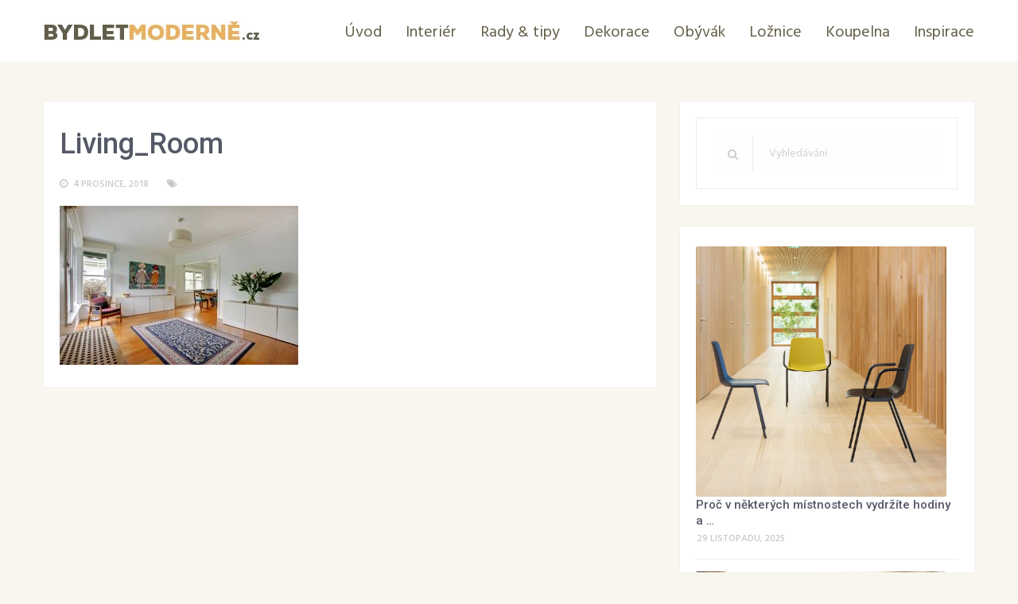

--- FILE ---
content_type: text/html; charset=UTF-8
request_url: https://bydletmoderne.cz/vybirame-koberec/living_room/
body_size: 13159
content:
<!DOCTYPE html>
<html class="no-js" lang="cs">
<head itemscope itemtype="http://schema.org/WebSite">

<script async="async" src="//pagead2.googlesyndication.com/pagead/js/adsbygoogle.js"></script>
<script>
  (adsbygoogle = window.adsbygoogle || []).push({
    google_ad_client: "ca-pub-4095369454406172",
    enable_page_level_ads: true
  });
</script>
<script async src="https://pagead2.googlesyndication.com/pagead/js/adsbygoogle.js?client=ca-pub-4095369454406172"
     crossorigin="anonymous"></script>

	<meta charset="UTF-8">
	<!-- Always force latest IE rendering engine (even in intranet) & Chrome Frame -->
	<!--[if IE ]>
	<meta http-equiv="X-UA-Compatible" content="IE=edge,chrome=1">
	<![endif]-->
	<link rel="profile" href="http://gmpg.org/xfn/11" />
	<link rel="icon" href="http://bydletmoderne.cz/wp-content/uploads/2015/10/fav.png" type="image/x-icon" />
<!--iOS/android/handheld specific -->
    <meta name="viewport" content="width=device-width, initial-scale=1, maximum-scale=1">
    <meta name="apple-mobile-web-app-capable" content="yes">
    <meta name="apple-mobile-web-app-status-bar-style" content="black">
    <meta itemprop="name" content="BydletModerně.cz" />
    <meta itemprop="url" content="https://bydletmoderne.cz" />
        <meta itemprop="creator accountablePerson" content="Vojta " />
    	<link rel="pingback" href="https://bydletmoderne.cz/xmlrpc.php" />
	<meta name='robots' content='index, follow, max-image-preview:large, max-snippet:-1, max-video-preview:-1' />
	<style>img:is([sizes="auto" i], [sizes^="auto," i]) { contain-intrinsic-size: 3000px 1500px }</style>
	<script type="text/javascript">document.documentElement.className = document.documentElement.className.replace( /\bno-js\b/,'js' );</script>
	<!-- This site is optimized with the Yoast SEO plugin v19.6.1 - https://yoast.com/wordpress/plugins/seo/ -->
	<title>Living_Room - BydletModerně.cz</title>
	<link rel="canonical" href="https://bydletmoderne.cz/wp-content/uploads/2018/12/Living_Room.jpg" />
	<meta property="og:locale" content="cs_CZ" />
	<meta property="og:type" content="article" />
	<meta property="og:title" content="Living_Room - BydletModerně.cz" />
	<meta property="og:url" content="https://bydletmoderne.cz/wp-content/uploads/2018/12/Living_Room.jpg" />
	<meta property="og:site_name" content="BydletModerně.cz" />
	<meta property="og:image" content="https://bydletmoderne.cz/wp-content/uploads/2018/12/Living_Room-1024x682.jpg" />
	<meta property="og:image:width" content="1024" />
	<meta property="og:image:height" content="682" />
	<meta property="og:image:type" content="image/jpeg" />
	<meta name="twitter:card" content="summary" />
	<script type="application/ld+json" class="yoast-schema-graph">{"@context":"https://schema.org","@graph":[{"@type":"WebPage","@id":"https://bydletmoderne.cz/wp-content/uploads/2018/12/Living_Room.jpg","url":"https://bydletmoderne.cz/wp-content/uploads/2018/12/Living_Room.jpg","name":"Living_Room - BydletModerně.cz","isPartOf":{"@id":"https://bydletmoderne.cz/#website"},"primaryImageOfPage":{"@id":"https://bydletmoderne.cz/wp-content/uploads/2018/12/Living_Room.jpg#primaryimage"},"image":{"@id":"https://bydletmoderne.cz/wp-content/uploads/2018/12/Living_Room.jpg#primaryimage"},"thumbnailUrl":"https://bydletmoderne.cz/wp-content/uploads/2018/12/Living_Room.jpg","datePublished":"2018-12-04T12:06:05+00:00","dateModified":"2018-12-04T12:06:05+00:00","breadcrumb":{"@id":"https://bydletmoderne.cz/wp-content/uploads/2018/12/Living_Room.jpg#breadcrumb"},"inLanguage":"cs","potentialAction":[{"@type":"ReadAction","target":["https://bydletmoderne.cz/wp-content/uploads/2018/12/Living_Room.jpg"]}]},{"@type":"ImageObject","inLanguage":"cs","@id":"https://bydletmoderne.cz/wp-content/uploads/2018/12/Living_Room.jpg#primaryimage","url":"https://bydletmoderne.cz/wp-content/uploads/2018/12/Living_Room.jpg","contentUrl":"https://bydletmoderne.cz/wp-content/uploads/2018/12/Living_Room.jpg","width":3600,"height":2399},{"@type":"BreadcrumbList","@id":"https://bydletmoderne.cz/wp-content/uploads/2018/12/Living_Room.jpg#breadcrumb","itemListElement":[{"@type":"ListItem","position":1,"name":"Domů","item":"https://bydletmoderne.cz/"},{"@type":"ListItem","position":2,"name":"Vybíráme koberec","item":"https://bydletmoderne.cz/vybirame-koberec/"},{"@type":"ListItem","position":3,"name":"Living_Room"}]},{"@type":"WebSite","@id":"https://bydletmoderne.cz/#website","url":"https://bydletmoderne.cz/","name":"BydletModerně.cz","description":"","potentialAction":[{"@type":"SearchAction","target":{"@type":"EntryPoint","urlTemplate":"https://bydletmoderne.cz/?s={search_term_string}"},"query-input":"required name=search_term_string"}],"inLanguage":"cs"}]}</script>
	<!-- / Yoast SEO plugin. -->


<link rel="alternate" type="application/rss+xml" title="BydletModerně.cz &raquo; RSS zdroj" href="https://bydletmoderne.cz/feed/" />
<link rel="alternate" type="application/rss+xml" title="BydletModerně.cz &raquo; RSS komentářů" href="https://bydletmoderne.cz/comments/feed/" />
<link rel="alternate" type="application/rss+xml" title="BydletModerně.cz &raquo; RSS komentářů pro Living_Room" href="https://bydletmoderne.cz/vybirame-koberec/living_room/feed/" />
<script type="text/javascript">
/* <![CDATA[ */
window._wpemojiSettings = {"baseUrl":"https:\/\/s.w.org\/images\/core\/emoji\/15.0.3\/72x72\/","ext":".png","svgUrl":"https:\/\/s.w.org\/images\/core\/emoji\/15.0.3\/svg\/","svgExt":".svg","source":{"concatemoji":"https:\/\/bydletmoderne.cz\/wp-includes\/js\/wp-emoji-release.min.js?ver=6.7.4"}};
/*! This file is auto-generated */
!function(i,n){var o,s,e;function c(e){try{var t={supportTests:e,timestamp:(new Date).valueOf()};sessionStorage.setItem(o,JSON.stringify(t))}catch(e){}}function p(e,t,n){e.clearRect(0,0,e.canvas.width,e.canvas.height),e.fillText(t,0,0);var t=new Uint32Array(e.getImageData(0,0,e.canvas.width,e.canvas.height).data),r=(e.clearRect(0,0,e.canvas.width,e.canvas.height),e.fillText(n,0,0),new Uint32Array(e.getImageData(0,0,e.canvas.width,e.canvas.height).data));return t.every(function(e,t){return e===r[t]})}function u(e,t,n){switch(t){case"flag":return n(e,"\ud83c\udff3\ufe0f\u200d\u26a7\ufe0f","\ud83c\udff3\ufe0f\u200b\u26a7\ufe0f")?!1:!n(e,"\ud83c\uddfa\ud83c\uddf3","\ud83c\uddfa\u200b\ud83c\uddf3")&&!n(e,"\ud83c\udff4\udb40\udc67\udb40\udc62\udb40\udc65\udb40\udc6e\udb40\udc67\udb40\udc7f","\ud83c\udff4\u200b\udb40\udc67\u200b\udb40\udc62\u200b\udb40\udc65\u200b\udb40\udc6e\u200b\udb40\udc67\u200b\udb40\udc7f");case"emoji":return!n(e,"\ud83d\udc26\u200d\u2b1b","\ud83d\udc26\u200b\u2b1b")}return!1}function f(e,t,n){var r="undefined"!=typeof WorkerGlobalScope&&self instanceof WorkerGlobalScope?new OffscreenCanvas(300,150):i.createElement("canvas"),a=r.getContext("2d",{willReadFrequently:!0}),o=(a.textBaseline="top",a.font="600 32px Arial",{});return e.forEach(function(e){o[e]=t(a,e,n)}),o}function t(e){var t=i.createElement("script");t.src=e,t.defer=!0,i.head.appendChild(t)}"undefined"!=typeof Promise&&(o="wpEmojiSettingsSupports",s=["flag","emoji"],n.supports={everything:!0,everythingExceptFlag:!0},e=new Promise(function(e){i.addEventListener("DOMContentLoaded",e,{once:!0})}),new Promise(function(t){var n=function(){try{var e=JSON.parse(sessionStorage.getItem(o));if("object"==typeof e&&"number"==typeof e.timestamp&&(new Date).valueOf()<e.timestamp+604800&&"object"==typeof e.supportTests)return e.supportTests}catch(e){}return null}();if(!n){if("undefined"!=typeof Worker&&"undefined"!=typeof OffscreenCanvas&&"undefined"!=typeof URL&&URL.createObjectURL&&"undefined"!=typeof Blob)try{var e="postMessage("+f.toString()+"("+[JSON.stringify(s),u.toString(),p.toString()].join(",")+"));",r=new Blob([e],{type:"text/javascript"}),a=new Worker(URL.createObjectURL(r),{name:"wpTestEmojiSupports"});return void(a.onmessage=function(e){c(n=e.data),a.terminate(),t(n)})}catch(e){}c(n=f(s,u,p))}t(n)}).then(function(e){for(var t in e)n.supports[t]=e[t],n.supports.everything=n.supports.everything&&n.supports[t],"flag"!==t&&(n.supports.everythingExceptFlag=n.supports.everythingExceptFlag&&n.supports[t]);n.supports.everythingExceptFlag=n.supports.everythingExceptFlag&&!n.supports.flag,n.DOMReady=!1,n.readyCallback=function(){n.DOMReady=!0}}).then(function(){return e}).then(function(){var e;n.supports.everything||(n.readyCallback(),(e=n.source||{}).concatemoji?t(e.concatemoji):e.wpemoji&&e.twemoji&&(t(e.twemoji),t(e.wpemoji)))}))}((window,document),window._wpemojiSettings);
/* ]]> */
</script>
<style id='wp-emoji-styles-inline-css' type='text/css'>

	img.wp-smiley, img.emoji {
		display: inline !important;
		border: none !important;
		box-shadow: none !important;
		height: 1em !important;
		width: 1em !important;
		margin: 0 0.07em !important;
		vertical-align: -0.1em !important;
		background: none !important;
		padding: 0 !important;
	}
</style>
<link rel='stylesheet' id='wp-block-library-css' href='https://bydletmoderne.cz/wp-includes/css/dist/block-library/style.min.css?ver=6.7.4' type='text/css' media='all' />
<style id='classic-theme-styles-inline-css' type='text/css'>
/*! This file is auto-generated */
.wp-block-button__link{color:#fff;background-color:#32373c;border-radius:9999px;box-shadow:none;text-decoration:none;padding:calc(.667em + 2px) calc(1.333em + 2px);font-size:1.125em}.wp-block-file__button{background:#32373c;color:#fff;text-decoration:none}
</style>
<style id='global-styles-inline-css' type='text/css'>
:root{--wp--preset--aspect-ratio--square: 1;--wp--preset--aspect-ratio--4-3: 4/3;--wp--preset--aspect-ratio--3-4: 3/4;--wp--preset--aspect-ratio--3-2: 3/2;--wp--preset--aspect-ratio--2-3: 2/3;--wp--preset--aspect-ratio--16-9: 16/9;--wp--preset--aspect-ratio--9-16: 9/16;--wp--preset--color--black: #000000;--wp--preset--color--cyan-bluish-gray: #abb8c3;--wp--preset--color--white: #ffffff;--wp--preset--color--pale-pink: #f78da7;--wp--preset--color--vivid-red: #cf2e2e;--wp--preset--color--luminous-vivid-orange: #ff6900;--wp--preset--color--luminous-vivid-amber: #fcb900;--wp--preset--color--light-green-cyan: #7bdcb5;--wp--preset--color--vivid-green-cyan: #00d084;--wp--preset--color--pale-cyan-blue: #8ed1fc;--wp--preset--color--vivid-cyan-blue: #0693e3;--wp--preset--color--vivid-purple: #9b51e0;--wp--preset--gradient--vivid-cyan-blue-to-vivid-purple: linear-gradient(135deg,rgba(6,147,227,1) 0%,rgb(155,81,224) 100%);--wp--preset--gradient--light-green-cyan-to-vivid-green-cyan: linear-gradient(135deg,rgb(122,220,180) 0%,rgb(0,208,130) 100%);--wp--preset--gradient--luminous-vivid-amber-to-luminous-vivid-orange: linear-gradient(135deg,rgba(252,185,0,1) 0%,rgba(255,105,0,1) 100%);--wp--preset--gradient--luminous-vivid-orange-to-vivid-red: linear-gradient(135deg,rgba(255,105,0,1) 0%,rgb(207,46,46) 100%);--wp--preset--gradient--very-light-gray-to-cyan-bluish-gray: linear-gradient(135deg,rgb(238,238,238) 0%,rgb(169,184,195) 100%);--wp--preset--gradient--cool-to-warm-spectrum: linear-gradient(135deg,rgb(74,234,220) 0%,rgb(151,120,209) 20%,rgb(207,42,186) 40%,rgb(238,44,130) 60%,rgb(251,105,98) 80%,rgb(254,248,76) 100%);--wp--preset--gradient--blush-light-purple: linear-gradient(135deg,rgb(255,206,236) 0%,rgb(152,150,240) 100%);--wp--preset--gradient--blush-bordeaux: linear-gradient(135deg,rgb(254,205,165) 0%,rgb(254,45,45) 50%,rgb(107,0,62) 100%);--wp--preset--gradient--luminous-dusk: linear-gradient(135deg,rgb(255,203,112) 0%,rgb(199,81,192) 50%,rgb(65,88,208) 100%);--wp--preset--gradient--pale-ocean: linear-gradient(135deg,rgb(255,245,203) 0%,rgb(182,227,212) 50%,rgb(51,167,181) 100%);--wp--preset--gradient--electric-grass: linear-gradient(135deg,rgb(202,248,128) 0%,rgb(113,206,126) 100%);--wp--preset--gradient--midnight: linear-gradient(135deg,rgb(2,3,129) 0%,rgb(40,116,252) 100%);--wp--preset--font-size--small: 13px;--wp--preset--font-size--medium: 20px;--wp--preset--font-size--large: 36px;--wp--preset--font-size--x-large: 42px;--wp--preset--spacing--20: 0.44rem;--wp--preset--spacing--30: 0.67rem;--wp--preset--spacing--40: 1rem;--wp--preset--spacing--50: 1.5rem;--wp--preset--spacing--60: 2.25rem;--wp--preset--spacing--70: 3.38rem;--wp--preset--spacing--80: 5.06rem;--wp--preset--shadow--natural: 6px 6px 9px rgba(0, 0, 0, 0.2);--wp--preset--shadow--deep: 12px 12px 50px rgba(0, 0, 0, 0.4);--wp--preset--shadow--sharp: 6px 6px 0px rgba(0, 0, 0, 0.2);--wp--preset--shadow--outlined: 6px 6px 0px -3px rgba(255, 255, 255, 1), 6px 6px rgba(0, 0, 0, 1);--wp--preset--shadow--crisp: 6px 6px 0px rgba(0, 0, 0, 1);}:where(.is-layout-flex){gap: 0.5em;}:where(.is-layout-grid){gap: 0.5em;}body .is-layout-flex{display: flex;}.is-layout-flex{flex-wrap: wrap;align-items: center;}.is-layout-flex > :is(*, div){margin: 0;}body .is-layout-grid{display: grid;}.is-layout-grid > :is(*, div){margin: 0;}:where(.wp-block-columns.is-layout-flex){gap: 2em;}:where(.wp-block-columns.is-layout-grid){gap: 2em;}:where(.wp-block-post-template.is-layout-flex){gap: 1.25em;}:where(.wp-block-post-template.is-layout-grid){gap: 1.25em;}.has-black-color{color: var(--wp--preset--color--black) !important;}.has-cyan-bluish-gray-color{color: var(--wp--preset--color--cyan-bluish-gray) !important;}.has-white-color{color: var(--wp--preset--color--white) !important;}.has-pale-pink-color{color: var(--wp--preset--color--pale-pink) !important;}.has-vivid-red-color{color: var(--wp--preset--color--vivid-red) !important;}.has-luminous-vivid-orange-color{color: var(--wp--preset--color--luminous-vivid-orange) !important;}.has-luminous-vivid-amber-color{color: var(--wp--preset--color--luminous-vivid-amber) !important;}.has-light-green-cyan-color{color: var(--wp--preset--color--light-green-cyan) !important;}.has-vivid-green-cyan-color{color: var(--wp--preset--color--vivid-green-cyan) !important;}.has-pale-cyan-blue-color{color: var(--wp--preset--color--pale-cyan-blue) !important;}.has-vivid-cyan-blue-color{color: var(--wp--preset--color--vivid-cyan-blue) !important;}.has-vivid-purple-color{color: var(--wp--preset--color--vivid-purple) !important;}.has-black-background-color{background-color: var(--wp--preset--color--black) !important;}.has-cyan-bluish-gray-background-color{background-color: var(--wp--preset--color--cyan-bluish-gray) !important;}.has-white-background-color{background-color: var(--wp--preset--color--white) !important;}.has-pale-pink-background-color{background-color: var(--wp--preset--color--pale-pink) !important;}.has-vivid-red-background-color{background-color: var(--wp--preset--color--vivid-red) !important;}.has-luminous-vivid-orange-background-color{background-color: var(--wp--preset--color--luminous-vivid-orange) !important;}.has-luminous-vivid-amber-background-color{background-color: var(--wp--preset--color--luminous-vivid-amber) !important;}.has-light-green-cyan-background-color{background-color: var(--wp--preset--color--light-green-cyan) !important;}.has-vivid-green-cyan-background-color{background-color: var(--wp--preset--color--vivid-green-cyan) !important;}.has-pale-cyan-blue-background-color{background-color: var(--wp--preset--color--pale-cyan-blue) !important;}.has-vivid-cyan-blue-background-color{background-color: var(--wp--preset--color--vivid-cyan-blue) !important;}.has-vivid-purple-background-color{background-color: var(--wp--preset--color--vivid-purple) !important;}.has-black-border-color{border-color: var(--wp--preset--color--black) !important;}.has-cyan-bluish-gray-border-color{border-color: var(--wp--preset--color--cyan-bluish-gray) !important;}.has-white-border-color{border-color: var(--wp--preset--color--white) !important;}.has-pale-pink-border-color{border-color: var(--wp--preset--color--pale-pink) !important;}.has-vivid-red-border-color{border-color: var(--wp--preset--color--vivid-red) !important;}.has-luminous-vivid-orange-border-color{border-color: var(--wp--preset--color--luminous-vivid-orange) !important;}.has-luminous-vivid-amber-border-color{border-color: var(--wp--preset--color--luminous-vivid-amber) !important;}.has-light-green-cyan-border-color{border-color: var(--wp--preset--color--light-green-cyan) !important;}.has-vivid-green-cyan-border-color{border-color: var(--wp--preset--color--vivid-green-cyan) !important;}.has-pale-cyan-blue-border-color{border-color: var(--wp--preset--color--pale-cyan-blue) !important;}.has-vivid-cyan-blue-border-color{border-color: var(--wp--preset--color--vivid-cyan-blue) !important;}.has-vivid-purple-border-color{border-color: var(--wp--preset--color--vivid-purple) !important;}.has-vivid-cyan-blue-to-vivid-purple-gradient-background{background: var(--wp--preset--gradient--vivid-cyan-blue-to-vivid-purple) !important;}.has-light-green-cyan-to-vivid-green-cyan-gradient-background{background: var(--wp--preset--gradient--light-green-cyan-to-vivid-green-cyan) !important;}.has-luminous-vivid-amber-to-luminous-vivid-orange-gradient-background{background: var(--wp--preset--gradient--luminous-vivid-amber-to-luminous-vivid-orange) !important;}.has-luminous-vivid-orange-to-vivid-red-gradient-background{background: var(--wp--preset--gradient--luminous-vivid-orange-to-vivid-red) !important;}.has-very-light-gray-to-cyan-bluish-gray-gradient-background{background: var(--wp--preset--gradient--very-light-gray-to-cyan-bluish-gray) !important;}.has-cool-to-warm-spectrum-gradient-background{background: var(--wp--preset--gradient--cool-to-warm-spectrum) !important;}.has-blush-light-purple-gradient-background{background: var(--wp--preset--gradient--blush-light-purple) !important;}.has-blush-bordeaux-gradient-background{background: var(--wp--preset--gradient--blush-bordeaux) !important;}.has-luminous-dusk-gradient-background{background: var(--wp--preset--gradient--luminous-dusk) !important;}.has-pale-ocean-gradient-background{background: var(--wp--preset--gradient--pale-ocean) !important;}.has-electric-grass-gradient-background{background: var(--wp--preset--gradient--electric-grass) !important;}.has-midnight-gradient-background{background: var(--wp--preset--gradient--midnight) !important;}.has-small-font-size{font-size: var(--wp--preset--font-size--small) !important;}.has-medium-font-size{font-size: var(--wp--preset--font-size--medium) !important;}.has-large-font-size{font-size: var(--wp--preset--font-size--large) !important;}.has-x-large-font-size{font-size: var(--wp--preset--font-size--x-large) !important;}
:where(.wp-block-post-template.is-layout-flex){gap: 1.25em;}:where(.wp-block-post-template.is-layout-grid){gap: 1.25em;}
:where(.wp-block-columns.is-layout-flex){gap: 2em;}:where(.wp-block-columns.is-layout-grid){gap: 2em;}
:root :where(.wp-block-pullquote){font-size: 1.5em;line-height: 1.6;}
</style>
<link rel='stylesheet' id='stylesheet-css' href='https://bydletmoderne.cz/wp-content/themes/mts_moneyflow/style.css?ver=6.7.4' type='text/css' media='all' />
<style id='stylesheet-inline-css' type='text/css'>

		body {background-color:#f9f6f0;background-image:url(https://bydletmoderne.cz/wp-content/themes/mts_moneyflow/images/nobg.png);}		
		.pace .pace-progress, #mobile-menu-wrapper ul li a:hover { background: #ffffff; }
		.postauthor h5, .copyrights a, .single_post a, .textwidget a, .logo a, .pnavigation2 a, #sidebar a:hover, .copyrights a:hover, #site-footer .widget li a:hover, .related-posts a:hover, .reply a, .title a:hover, .post-info a:hover, #tabber .inside li a:hover, .readMore a, .fn a, a, a:hover, .navigation ul li:hover > a, .latestPost .title a:hover, .widget #wp-subscribe input.submit, .breadcrumb > div a:hover, .list-right .latestPost .title a:hover, .footerTop .header-social a:hover, .slider-nav.owl-carousel .slider-content .title a:hover, #header .navigation ul ul a:hover, #searchform:hover .fa-search, #category-list li a:hover, .slider-nav.owl-carousel .slider-content .title:hover, #copyright-note a:hover { color:#ffffff; }	
		
		.contactform #submit, #site-footer .tagcloud a:hover, .currenttext, .pagination a:hover, .pagination .nav-previous a, .pagination .nav-next a, #tabber ul.tabs li a.selected, .tagcloud a:hover, .navigation ul .sfHover a, .woocommerce a.button, .woocommerce-page a.button, .woocommerce button.button, .woocommerce-page button.button, .woocommerce input.button, .woocommerce-page input.button, .woocommerce #respond input#submit, .woocommerce-page #respond input#submit, .woocommerce #content input.button, .woocommerce-page #content input.button, .woocommerce nav.woocommerce-pagination ul li a, .woocommerce-page nav.woocommerce-pagination ul li a, .woocommerce #content nav.woocommerce-pagination ul li a, .woocommerce-page #content nav.woocommerce-pagination ul li a, .woocommerce .bypostauthor:after, #searchsubmit, .woocommerce nav.woocommerce-pagination ul li a:hover, .woocommerce-page nav.woocommerce-pagination ul li a:hover, .woocommerce #content nav.woocommerce-pagination ul li a:hover, .woocommerce-page #content nav.woocommerce-pagination ul li a:hover, .woocommerce nav.woocommerce-pagination ul li a:focus, .woocommerce-page nav.woocommerce-pagination ul li a:focus, .woocommerce #content nav.woocommerce-pagination ul li a:focus, .woocommerce-page #content nav.woocommerce-pagination ul li a:focus, .woocommerce a.button, .woocommerce-page a.button, .woocommerce button.button, .woocommerce-page button.button, .woocommerce input.button, .woocommerce-page input.button, .woocommerce #respond input#submit, .woocommerce-page #respond input#submit, .woocommerce #content input.button, .woocommerce-page #content input.button, .widget #wp-subscribe, blockquote:after, .post-format-icons i, .sticky-navigation-active, #load-posts a, .latestPost-review-wrapper, .post-image .review-type-circle.review-total-only, .post-image .review-type-circle.wp-review-show-total, .category-image, .widget .review-total-only.small-thumb, .widget .review-total-only.small-thumb.review-type-star, #site-footer .widget #wp-subscribe form input.submit { background-color:#ffffff; color: #fff!important; }
		
		.owl-prev:hover, .owl-next:hover { background-color:#ffffff!important; }

		#site-header{background-color: #ffffff}

		input#author:focus, input#email:focus, input#url:focus, .contact-form input:focus, .contact-form textarea:focus { border-color: #ffffff; }

		#move-to-top, #commentform input#submit, .pri-btn, .button, #commentform input#submit, .contact-form input[type='submit'], .bg-slider .slide-button { background-color:#355c7d!important; }

		.pagination .nav-previous a:hover, .pagination .nav-next a:hover, #load-posts a:hover, .woocommerce nav.woocommerce-pagination ul li span.current, .woocommerce-page nav.woocommerce-pagination ul li span.current, .woocommerce #content nav.woocommerce-pagination ul li span.current, .woocommerce-page #content nav.woocommerce-pagination ul li span.current { background-color: #e5e5e5!important; }

		#move-to-top:hover, #commentform input#submit:hover, .pri-btn:hover, .bg-slider .slide-button:hover, .button:hover, #commentform input#submit:hover, .contact-form input[type='submit']:hover { background-color: #264259!important; }
		#site-footer { background: #424651}
		
		.shareit { top: 282px; left: auto; margin: 0 0 0 -123px; width: 90px; position: fixed; padding: 5px; border:none; border-right: 0;} 
		.share-item {margin: 2px;}
		
		.bypostauthor .fn:after { content: "Author"; position: relative; padding: 1px 10px; background:#ffffff; color: #FFF; font-size: 14px; margin-left: 5px;}
		
		#header { padding-top: 23px; padding-bottom: 8px }

#site-header { box-shadow: 0px 1px 1px 0px rgba(212,212,212,0.17) }

.admin-bar .sticky-navigation-active { box-shadow: 0px 1px 1px 0px rgba(212,212,212,0.17) }

#banner-bottom { display: none }

.home #site-header.home-banner { height: 200px }

.column4 .grid .latestPost .title a, .column3 .title-with-grid .latestPost .title a, .column4 .title-with-grid .latestPost .title a, a:hover { color: #555966 }

.postauthor h5, .copyrights a, .single_post a, .textwidget a, .logo a, .pnavigation2 a, #sidebar a:hover, .copyrights a:hover, #site-footer .widget li a:hover, .related-posts a:hover, .reply a, .title a:hover, .post-info a:hover, #tabber .inside li a:hover, .readMore a, .fn a, a, a:hover, .navigation ul li:hover > a, .latestPost .title a:hover, .widget #wp-subscribe input.submit, .breadcrumb > div a:hover, .list-right .latestPost .title a:hover, .footerTop .header-social a:hover, .slider-nav.owl-carousel .slider-content .title a:hover, #header .navigation ul ul a:hover, #searchform:hover .fa-search, #category-list li a:hover, .slider-nav.owl-carousel .slider-content .title:hover, #copyright-note a:hover { color: #555966 }

#header .menu li a:hover { color: #eab05e !important }

.bg-slider .slide-button, .cat-img-inner .pri-btn, .slider-nav.owl-carousel .slider-content .button { color: white !important }

.currenttext { color: black !important }

.pagination a:hover { color: #eab05e !important }

.latestPost .batch { background: #EAB05E }
    	
			
</style>
<link rel='stylesheet' id='fontawesome-css' href='https://bydletmoderne.cz/wp-content/themes/mts_moneyflow/css/font-awesome.min.css?ver=6.7.4' type='text/css' media='all' />
<link rel='stylesheet' id='responsive-css' href='https://bydletmoderne.cz/wp-content/themes/mts_moneyflow/css/responsive.css?ver=6.7.4' type='text/css' media='all' />
<script type="text/javascript" src="https://bydletmoderne.cz/wp-includes/js/jquery/jquery.min.js?ver=3.7.1" id="jquery-core-js"></script>
<script type="text/javascript" src="https://bydletmoderne.cz/wp-includes/js/jquery/jquery-migrate.min.js?ver=3.4.1" id="jquery-migrate-js"></script>
<script type="text/javascript" id="customscript-js-extra">
/* <![CDATA[ */
var mts_customscript = {"responsive":"1","nav_menu":"secondary","ajax_url":"https:\/\/bydletmoderne.cz\/wp-admin\/admin-ajax.php"};
/* ]]> */
</script>
<script type="text/javascript" src="https://bydletmoderne.cz/wp-content/themes/mts_moneyflow/js/customscript.js?ver=6.7.4" id="customscript-js"></script>
<link rel="https://api.w.org/" href="https://bydletmoderne.cz/wp-json/" /><link rel="alternate" title="JSON" type="application/json" href="https://bydletmoderne.cz/wp-json/wp/v2/media/1315" /><link rel="EditURI" type="application/rsd+xml" title="RSD" href="https://bydletmoderne.cz/xmlrpc.php?rsd" />
<!--Theme by MyThemeShop.com-->
<link rel='shortlink' href='https://bydletmoderne.cz/?p=1315' />
<link rel="alternate" title="oEmbed (JSON)" type="application/json+oembed" href="https://bydletmoderne.cz/wp-json/oembed/1.0/embed?url=https%3A%2F%2Fbydletmoderne.cz%2Fvybirame-koberec%2Fliving_room%2F" />
<link rel="alternate" title="oEmbed (XML)" type="text/xml+oembed" href="https://bydletmoderne.cz/wp-json/oembed/1.0/embed?url=https%3A%2F%2Fbydletmoderne.cz%2Fvybirame-koberec%2Fliving_room%2F&#038;format=xml" />
<link href="//fonts.googleapis.com/css?family=Roboto:700|Hind:normal|Roboto:500|Hind:500|Hind:600|Roboto:normal&amp;subset=latin,latin-ext" rel="stylesheet" type="text/css">
<style type="text/css">
.logo a { font-family: 'Roboto'; font-weight: 700; font-size: 28px; color: #ffffff; }
#header .menu li, #header .menu li a { font-family: 'Hind'; font-weight: normal; font-size: 20px; color: #635e49; }
.home-slide-title, .blog-content .title { font-family: 'Roboto'; font-weight: 700; font-size: 56px; color: #ffffff;text-transform: uppercase; }
.home-slide-content p, .blog-content p { font-family: 'Hind'; font-weight: normal; font-size: 24px; color: #ffffff; }
.bg-slider .slide-button, .cat-img-inner .pri-btn, .slider-nav.owl-carousel .slider-content .button { font-family: 'Roboto'; font-weight: 500; font-size: 18px; color: #000000; }
.latestPost .title a, .fn, .sidebar div.widget .post-title a, .widget #wp-subscribe input.submit, .popular-category a, .batch, .ajax-search-results li a, .widget .wpt_widget_content .entry-title a { font-family: 'Roboto'; font-weight: 500; font-size: 20px; color: #555966; }
.single-title { font-family: 'Roboto'; font-weight: 500; font-size: 36px; color: #555966; }
body, #wp-subscribe h4.title { font-family: 'Hind'; font-weight: normal; font-size: 15px; color: #888888; }
.post-info, .list-title, .ajax-search-results li .meta, .widget .wpt_widget_content .wpt-postmeta, .widget .wpt_comment_content, .wpt_excerpt { font-family: 'Hind'; font-weight: 500; font-size: 12px; color: #c6c6c6; }
.readMore { font-family: 'Hind'; font-weight: 600; font-size: 12px; color: #888888; }
#sidebar .widget { font-family: 'Hind'; font-weight: normal; font-size: 15px; color: #888888; }
.footer-widgets h3 { font-family: 'Hind'; font-weight: 600; font-size: 20px; color: #8b8e96; }
.footer-widgets { font-family: 'Hind'; font-weight: normal; font-size: 15px; color: #8b8e96; }
h1 { font-family: 'Roboto'; font-weight: normal; font-size: 36px; color: #555966; }
h2 { font-family: 'Roboto'; font-weight: normal; font-size: 30px; color: #555966; }
h3 { font-family: 'Roboto'; font-weight: normal; font-size: 26px; color: #555966; }
h4 { font-family: 'Roboto'; font-weight: normal; font-size: 24px; color: #555966; }
h5 { font-family: 'Roboto'; font-weight: normal; font-size: 20px; color: #555966; }
h6 { font-family: 'Roboto'; font-weight: normal; font-size: 20px; color: #555966; }
</style>
<style type="text/css">.broken_link, a.broken_link {
	text-decoration: line-through;
}</style>	<script>
  (function(i,s,o,g,r,a,m){i['GoogleAnalyticsObject']=r;i[r]=i[r]||function(){
  (i[r].q=i[r].q||[]).push(arguments)},i[r].l=1*new Date();a=s.createElement(o),
  m=s.getElementsByTagName(o)[0];a.async=1;a.src=g;m.parentNode.insertBefore(a,m)
  })(window,document,'script','https://www.google-analytics.com/analytics.js','ga');

  ga('create', 'UA-47448367-41', 'auto');
  ga('send', 'pageview');

</script>
<script data-ad-client="ca-pub-4095369454406172" async src="https://pagead2.googlesyndication.com/pagead/js/adsbygoogle.js"></script>
</head>
<body id="blog" class="attachment attachment-template-default single single-attachment postid-1315 attachmentid-1315 attachment-jpeg main" itemscope itemtype="http://schema.org/WebPage"> 
		<header id="site-header" class="" role="banner" itemscope itemtype="http://schema.org/WPHeader">
							<div id="catcher" class="clear" ></div>
			<div class="sticky-navigation" role="navigation" itemscope itemtype="http://schema.org/SiteNavigationElement">
		  
		<div class="container">
			<div id="header">
				<div class="logo-wrap">
																		  <h2 id="logo" class="logo image-logo" itemprop="headline">
									<a href="https://bydletmoderne.cz"><img src="http://bydletmoderne.cz/wp-content/uploads/2015/10/Bez-názvu-1.png" alt="BydletModerně.cz"></a>
								</h2><!-- END #logo -->
															</div>
								<div id="secondary-navigation" role="navigation" itemscope itemtype="http://schema.org/SiteNavigationElement">
					<a href="#" id="pull" class="toggle-mobile-menu">Menu</a>
					<nav class="navigation clearfix mobile-menu-wrapper">
													<ul id="menu-prvni-menu" class="menu clearfix"><li id="menu-item-5" class="menu-item menu-item-type-custom menu-item-object-custom menu-item-home menu-item-5"><a href="http://bydletmoderne.cz/">Úvod</a></li>
<li id="menu-item-9" class="menu-item menu-item-type-taxonomy menu-item-object-category menu-item-9"><a href="https://bydletmoderne.cz/category/interier/">Interiér</a></li>
<li id="menu-item-13" class="menu-item menu-item-type-taxonomy menu-item-object-category menu-item-13"><a href="https://bydletmoderne.cz/category/rady-tipy/">Rady &#038; tipy</a></li>
<li id="menu-item-7" class="menu-item menu-item-type-taxonomy menu-item-object-category menu-item-7"><a href="https://bydletmoderne.cz/category/dekorace/">Dekorace</a></li>
<li id="menu-item-12" class="menu-item menu-item-type-taxonomy menu-item-object-category menu-item-12"><a href="https://bydletmoderne.cz/category/obyvak/">Obývák</a></li>
<li id="menu-item-11" class="menu-item menu-item-type-taxonomy menu-item-object-category menu-item-11"><a href="https://bydletmoderne.cz/category/loznice/">Ložnice</a></li>
<li id="menu-item-10" class="menu-item menu-item-type-taxonomy menu-item-object-category menu-item-10"><a href="https://bydletmoderne.cz/category/koupelna/">Koupelna</a></li>
<li id="menu-item-8" class="menu-item menu-item-type-taxonomy menu-item-object-category menu-item-8"><a href="https://bydletmoderne.cz/category/inspirace/">Inspirace</a></li>
</ul>											</nav>
				</div>  
				            
			</div><!--#header-->
		</div><!--.container-->

					</div>
		  

        	</header>  
	<div class="main-container" id="main-container"><div id="banner-bottom">
    <div class="container clearfix">
        			<div class="breadcrumb" xmlns:v="http://rdf.data-vocabulary.org/#"><div><i class="fa fa-home"></i></div> <div typeof="v:Breadcrumb" class="root"><a rel="v:url" property="v:title" href="https://bydletmoderne.cz" rel="nofollow">Home</a></div><div class="icon-font"><i class="fa fa-angle-right"></i></div><div><span>Living_Room</span></div></div>
		
                    <div class="searchTop"><form method="get" id="searchform" class="search-form" action="https://bydletmoderne.cz" _lpchecked="1">
	<fieldset>
		<input type="text" name="s" id="s" value="" placeholder="Vyhledávání"  />
		<input id="search-image" class="sbutton" type="submit" value="" />
		<i class="fa fa-search"></i>
	</fieldset>
</form>
</div>
        
        	        <div class="header-social">
	            	                	                    <a href="#" class="header-facebook"><span class="fa fa-facebook"></span></a>
	                	            	                	                    <a href="#" class="header-twitter"><span class="fa fa-twitter"></span></a>
	                	            	                	                    <a href="#" class="header-google-plus"><span class="fa fa-google-plus"></span></a>
	                	            	        </div>
            </div>
</div>

<div id="page" class="single clearfix">
	<article class="article" itemscope itemtype="http://schema.org/BlogPosting">
		<div id="content_box" >
							<div id="post-1315" class="g post post-1315 attachment type-attachment status-inherit hentry">
													<div class="single_post">
																		<div class="single-post-content">
										<header>
											<h1 class="title single-title entry-title" itemprop="headline">Living_Room</h1>
											            <div class="post-info">
                                <span class="thetime updated"><i class="fa fa-clock-o"></i> <span itemprop="datePublished">4 prosince, 2018</span></span>
                            <span class="thecategory"><i class="fa fa-tags"></i> </span>
                        </div>
        										</header><!--.headline_area-->
										<div class="post-single-content box mark-links entry-content">
																																	<div class="thecontent" itemprop="articleBody">
												<p class="attachment"><a href='https://bydletmoderne.cz/wp-content/uploads/2018/12/Living_Room.jpg'><img fetchpriority="high" decoding="async" width="300" height="200" src="https://bydletmoderne.cz/wp-content/uploads/2018/12/Living_Room-300x200.jpg" class="attachment-medium size-medium" alt="" srcset="https://bydletmoderne.cz/wp-content/uploads/2018/12/Living_Room-300x200.jpg 300w, https://bydletmoderne.cz/wp-content/uploads/2018/12/Living_Room-768x512.jpg 768w, https://bydletmoderne.cz/wp-content/uploads/2018/12/Living_Room-1024x682.jpg 1024w, https://bydletmoderne.cz/wp-content/uploads/2018/12/Living_Room-330x220.jpg 330w" sizes="(max-width: 300px) 100vw, 300px" /></a></p>

			<script type="text/javascript">
			jQuery(document).ready(function($) {
				$.post('https://bydletmoderne.cz/wp-admin/admin-ajax.php', {action: 'mts_view_count', id: '1315'});
			});
			</script>											</div>
																						 
																					</div><!--.post-single-content-->
																			</div><!--.single_post-->
								</div>
												</div><!--.g post-->
					</div>
	</article>
	<aside id="sidebar" class="sidebar c-4-12" role="complementary" itemscope itemtype="http://schema.org/WPSideBar">
	<div id="search-2" class="widget widget_search"><form method="get" id="searchform" class="search-form" action="https://bydletmoderne.cz" _lpchecked="1">
	<fieldset>
		<input type="text" name="s" id="s" value="" placeholder="Vyhledávání"  />
		<input id="search-image" class="sbutton" type="submit" value="" />
		<i class="fa fa-search"></i>
	</fieldset>
</form>
</div><div id="single_category_posts_widget-2" class="widget widget_single_category_posts_widget horizontal-small"><ul class="category-posts">			<li class="post-box horizontal-small horizontal-container"><div class="horizontal-container-inner">									<div class="post-img">
						<a rel="nofollow" href="https://bydletmoderne.cz/proc-v-nekterych-mistnostech-vydrzite-hodiny-a-z-jinych-chcete-hned-utect/" title="Proč v některých místnostech vydržíte hodiny a z jiných chcete hned utéct">
							<div class="featured-thumbnail single-featured"><img src="https://bydletmoderne.cz/wp-content/uploads/2025/11/puc-Gruppe-Gang.359f8fd4.jpg" width="66" height="55"></div>						</a>
					</div>
								<div class="post-data">
					<div class="post-data-container">
						<div class="post-title">
							<a href="https://bydletmoderne.cz/proc-v-nekterych-mistnostech-vydrzite-hodiny-a-z-jinych-chcete-hned-utect/" title="Proč v některých místnostech vydržíte hodiny a z jiných chcete hned utéct">Proč v některých místnostech vydržíte hodiny a&nbsp;&hellip;</a>
						</div>
												<div class="post-info">
														<span class="thetime updated"> 29 listopadu, 2025</span>
																				</div> <!--.post-info-->
																	</div>
				</div>
			</div></li>					<li class="post-box horizontal-small horizontal-container"><div class="horizontal-container-inner">									<div class="post-img">
						<a rel="nofollow" href="https://bydletmoderne.cz/vyberte-si-spravne-stineni-do-svych-oken/" title="Vyberte si správné stínění do svých oken">
							<div class="featured-thumbnail single-featured"><img src="https://bydletmoderne.cz/wp-content/uploads/2023/09/1-1.jpg" width="66" height="55"></div>						</a>
					</div>
								<div class="post-data">
					<div class="post-data-container">
						<div class="post-title">
							<a href="https://bydletmoderne.cz/vyberte-si-spravne-stineni-do-svych-oken/" title="Vyberte si správné stínění do svých oken">Vyberte si správné stínění do svých oken</a>
						</div>
												<div class="post-info">
														<span class="thetime updated"> 2 září, 2023</span>
																				</div> <!--.post-info-->
																	</div>
				</div>
			</div></li>					<li class="post-box horizontal-small horizontal-container"><div class="horizontal-container-inner">									<div class="post-img">
						<a rel="nofollow" href="https://bydletmoderne.cz/minimalismus-i-u-vas-doma-co-to-vlastne-je/" title="Minimalismus i u vás doma. Co to vlastně je?">
							<div class="featured-thumbnail single-featured"><img src="https://bydletmoderne.cz/wp-content/uploads/2022/12/bookshelf-g2d71c7c15_640.jpg" width="66" height="55"></div>						</a>
					</div>
								<div class="post-data">
					<div class="post-data-container">
						<div class="post-title">
							<a href="https://bydletmoderne.cz/minimalismus-i-u-vas-doma-co-to-vlastne-je/" title="Minimalismus i u vás doma. Co to vlastně je?">Minimalismus i u vás doma. Co to&nbsp;&hellip;</a>
						</div>
												<div class="post-info">
														<span class="thetime updated"> 2 prosince, 2022</span>
																				</div> <!--.post-info-->
																	</div>
				</div>
			</div></li>					<li class="post-box horizontal-small horizontal-container"><div class="horizontal-container-inner">									<div class="post-img">
						<a rel="nofollow" href="https://bydletmoderne.cz/postel-z-masivu-jake-drevo-je-nejlepsi/" title="Postel z masivu &#8211; jaké dřevo je nejlepší?">
							<div class="featured-thumbnail single-featured"><img src="https://bydletmoderne.cz/wp-content/uploads/2022/10/79601-postele-masivne-drevo.png" width="66" height="55"></div>						</a>
					</div>
								<div class="post-data">
					<div class="post-data-container">
						<div class="post-title">
							<a href="https://bydletmoderne.cz/postel-z-masivu-jake-drevo-je-nejlepsi/" title="Postel z masivu &#8211; jaké dřevo je nejlepší?">Postel z masivu &#8211; jaké dřevo je&nbsp;&hellip;</a>
						</div>
												<div class="post-info">
														<span class="thetime updated"> 12 října, 2022</span>
																				</div> <!--.post-info-->
																	</div>
				</div>
			</div></li>					<li class="post-box horizontal-small horizontal-container"><div class="horizontal-container-inner">									<div class="post-img">
						<a rel="nofollow" href="https://bydletmoderne.cz/predstavujeme_vam_peciatku_na_obleceni/" title="Slyšeli jste už o razítku na oblečení?">
							<div class="featured-thumbnail single-featured"><img src="https://bydletmoderne.cz/wp-content/themes/mts_moneyflow/images/nothumb-widgetthumb.png" width="66" height="55"></div>						</a>
					</div>
								<div class="post-data">
					<div class="post-data-container">
						<div class="post-title">
							<a href="https://bydletmoderne.cz/predstavujeme_vam_peciatku_na_obleceni/" title="Slyšeli jste už o razítku na oblečení?">Slyšeli jste už o razítku na oblečení?</a>
						</div>
												<div class="post-info">
														<span class="thetime updated"> 12 srpna, 2022</span>
																				</div> <!--.post-info-->
																	</div>
				</div>
			</div></li>					<li class="post-box horizontal-small horizontal-container"><div class="horizontal-container-inner">									<div class="post-img">
						<a rel="nofollow" href="https://bydletmoderne.cz/deka-larisa-za-lidovou-cenu/" title="Deka larisa za lidovou cenu">
							<div class="featured-thumbnail single-featured"><img src="https://bydletmoderne.cz/wp-content/uploads/2022/08/Depositphotos_3156818_S.jpg" width="66" height="55"></div>						</a>
					</div>
								<div class="post-data">
					<div class="post-data-container">
						<div class="post-title">
							<a href="https://bydletmoderne.cz/deka-larisa-za-lidovou-cenu/" title="Deka larisa za lidovou cenu">Deka larisa za lidovou cenu</a>
						</div>
												<div class="post-info">
														<span class="thetime updated"> 9 srpna, 2022</span>
																				</div> <!--.post-info-->
																	</div>
				</div>
			</div></li>		</ul>
</div><div id="execphp-2" class="widget widget_execphp">			<div class="execphpwidget"></div>
		</div></aside><!--#sidebar-->

			<div class="relatedPost-wrap">
			    
            <!-- Start Related Posts -->
                        <!-- .related-posts -->
        		</div>
	
		</div><!--#page-->
<footer id="site-footer" role="contentinfo" itemscope itemtype="http://schema.org/WPFooter">
	<div class="container">
		<div class="footerTop">
			<div class="footer-logo">
					Tip: 
<!-- begin homepage ads -->
        <!-- end homepage ads -->
															  <h2 id="footer-logo" class="logo text-logo" itemprop="headline">
								<a href="https://bydletmoderne.cz">BydletModerně.cz</a>
							</h2><!-- END #logo -->
												
			</div>
							<div class="header-social">
																		<a href="#" class="header-facebook"><span class="fa fa-facebook"></span></a>
																								<a href="#" class="header-twitter"><span class="fa fa-twitter"></span></a>
																								<a href="#" class="header-google-plus"><span class="fa fa-google-plus"></span></a>
															</div>
					</div>
					<div class="footer-widgets first-footer-widgets widgets-num-4">
							<div class="f-widget f-widget-1">
										<!--start copyrights-->
<div class="row" id="copyright-note">
<span>&copy; Copyright 2026.</span>
<div class="to-top"><a href="http://bydletmoderne.cz/kontakt" rel="nofollow">Kontakt</a></div>
</div>
<!--end copyrights-->
				</div>
								<div class="f-widget f-widget-2">
														</div>
								<div class="f-widget f-widget-3">
														</div>
								<div class="f-widget last f-widget-4">
														</div>
							</div><!--.first-footer-widgets-->
			</div><!--.container-->
</footer><!--#site-footer-->
<!--start footer code-->
<script>
  (function(i,s,o,g,r,a,m){i['GoogleAnalyticsObject']=r;i[r]=i[r]||function(){
  (i[r].q=i[r].q||[]).push(arguments)},i[r].l=1*new Date();a=s.createElement(o),
  m=s.getElementsByTagName(o)[0];a.async=1;a.src=g;m.parentNode.insertBefore(a,m)
  })(window,document,'script','//www.google-analytics.com/analytics.js','ga');

  ga('create', 'UA-70109476-5', 'auto');
  ga('send', 'pageview');

</script><!--end footer code-->
<script type="text/javascript" src="https://bydletmoderne.cz/wp-includes/js/comment-reply.min.js?ver=6.7.4" id="comment-reply-js" async="async" data-wp-strategy="async"></script>
<script type="text/javascript" src="https://bydletmoderne.cz/wp-content/themes/mts_moneyflow/js/sticky.js?ver=6.7.4" id="StickyNav-js"></script>
</div><!--.main-container-->
</body>
</html>

--- FILE ---
content_type: text/html; charset=utf-8
request_url: https://www.google.com/recaptcha/api2/aframe
body_size: 260
content:
<!DOCTYPE HTML><html><head><meta http-equiv="content-type" content="text/html; charset=UTF-8"></head><body><script nonce="gwEHUVdIPNJWuCKtM-GY4w">/** Anti-fraud and anti-abuse applications only. See google.com/recaptcha */ try{var clients={'sodar':'https://pagead2.googlesyndication.com/pagead/sodar?'};window.addEventListener("message",function(a){try{if(a.source===window.parent){var b=JSON.parse(a.data);var c=clients[b['id']];if(c){var d=document.createElement('img');d.src=c+b['params']+'&rc='+(localStorage.getItem("rc::a")?sessionStorage.getItem("rc::b"):"");window.document.body.appendChild(d);sessionStorage.setItem("rc::e",parseInt(sessionStorage.getItem("rc::e")||0)+1);localStorage.setItem("rc::h",'1769390804783');}}}catch(b){}});window.parent.postMessage("_grecaptcha_ready", "*");}catch(b){}</script></body></html>